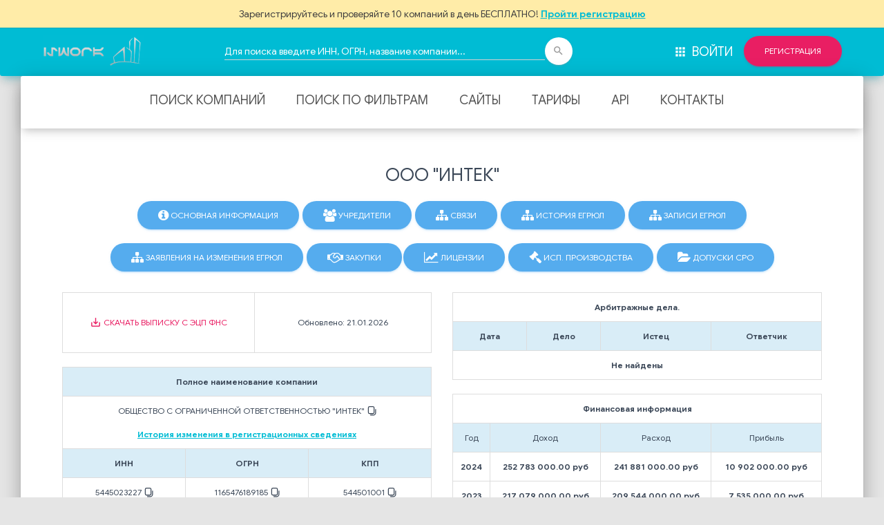

--- FILE ---
content_type: text/html; charset=utf-8
request_url: https://iswork.ru/company/ooo-intek-inn-5445023227-ogrn-1165476189185/6873823c-c5f3-4bac-8e89-d80e275a4927/
body_size: 8297
content:
<!DOCTYPE html><html lang="en"><head><meta charset="utf-8"/><link href="/static/static/assets/img/apple-icon.png" rel="apple-touch-icon" sizes="76x76"/><link href="/static/static/assets/img/favicon.png" rel="icon" type="image/png"/><meta content="IE=edge,chrome=1" http-equiv="X-UA-Compatible"/><meta content="9e7288e683ead972" name="yandex-verification"/><meta content="75588d4be11f25bf" name="yandex-verification"/><meta content="Yi6yrgvE6QCK2F4GcR-53aVBbblTvoo6egY34egj6EE" name="google-site-verification"/><link href="/static/favicon.ico" rel="icon" type="image/png"/><title>ООО "ИНТЕК", Бердск: ИНН 5445023227, ОГРН 1165476189185, адрес, телефон, сайт, контакты, реквизиты</title><meta content='ООО "ИНТЕК", Бердск: ИНН 5445023227, ОГРН 1165476189185, адрес, телефон, сайт, реквизиты, выписка из ЕГРЮЛ' property="og:title"/><meta content='ООО "ИНТЕК", Бердск (ИНН 5445023227, ОГРН 1165476189185) реквизиты и телефон организации. ✓ Выписка из ЕГРЮЛ. ☎ Адрес и сайт. Юридический адрес, руководство, учредители и другие данные на iswork.ru. ✓ Система ИСВОРК' name="description"/><meta content='ООО "ИНТЕК", ОБЩЕСТВО С ОГРАНИЧЕННОЙ ОТВЕТСТВЕННОСТЬЮ "ИНТЕК", ИНН 5445023227, ОГРН 1165476189185, компания, предприятие, организация, адрес, телефон, официальный сайт, почта, email, веб-сайт, схема проезда, карта' name="keywords"/><meta content="https://iswork.ru/company/ooo-intek-inn-5445023227-ogrn-1165476189185/6873823c-c5f3-4bac-8e89-d80e275a4927/" property="og:url"/><meta content='Ключевые сведения о ООО "ИНТЕК", Бердск: ИНН 5445023227, ОГРН 1165476189185 ✓ Выписка из ЕГРЮЛ ☎ Реквизиты, телефон, адрес и сайт 🔎 Сведения о ООО "ИНТЕК": арбитражные дела, ✓ Участие в тендерах ✓ Система ИСВОРК' property="og:description"/><meta content="telephone=no" name="format-detection"/><link href="https://iswork.ru/company/ooo-intek-inn-5445023227-ogrn-1165476189185/6873823c-c5f3-4bac-8e89-d80e275a4927/" rel="canonical"/><script async="" src="https://www.googletagmanager.com/gtag/js?id=G-9MR3SRYYPP"></script><script>
    window.dataLayer = window.dataLayer || [];

    function gtag() {
      dataLayer.push(arguments);
    }
    gtag('js', new Date());

    gtag('config', 'G-9MR3SRYYPP');
  </script><link href="https://fonts.googleapis.com/css?family=Google Sans:300,400,500,700|Roboto:300,400,500,700|Roboto+Slab:400,700|Material+Icons" rel="stylesheet" type="text/css"/><link href="https://maxcdn.bootstrapcdn.com/font-awesome/latest/css/font-awesome.min.css" rel="stylesheet"/><link href="/static/assets/css/bootstrap.min.css" rel="stylesheet"/><link href="/static/assets/css/material-kit.css" rel="stylesheet"/><link href="/static/assets/css/main.css" rel="stylesheet"/><link href="/static/assets/assets-for-demo/vertical-nav.css" rel="stylesheet"/><link href="/static/assets/assets-for-demo/demo.css" rel="stylesheet"/><link href="https://getwider.com/cdn2/periodpicker63/build/jquery.periodpicker.min.css" rel="stylesheet"/><link href="https://getwider.com/cdn2/periodpicker63/build/jquery.timepicker.min.css" rel="stylesheet"/><script src="/static/assets/js/jquery.min.js" type="text/javascript"></script><script src="https://getwider.com/cdn2/periodpicker63/build/jquery.periodpicker.full.min.js"></script><script defer="" src="/static/js/htmx.min.js"></script><style>.modal_load_download_div_kad, .modal_load_download_div_finance, .modal_load_download_founders, .modal_load_download_div_contacts { display: none; position: absolute; height: 150px; width: 100%; background: rgba(255, 255, 255, .8) url('/static/FhHRx.gif') 50% 50% no-repeat; } .modal_load_download_div_goscontract { display: none; position: absolute; height: 80px; width: 100%; background: rgba(255, 255, 255, .8) url('/static/FhHRx.gif') 50% 50% no-repeat; } .modal_load_div_dinamic { display: none; position: absolute; height: 150px; width: 100%; background: rgba(255, 255, 255, .8) url('/static/FhHRx.gif') 50% 50% no-repeat; } div.loading { overflow: hidden; } .warningHead_attention { height: auto; padding: 10px 0; background: #ffeca8; color: #404040; } .warningHead { display: flex; justify-content: center; align-items: center; box-shadow: 0 1px rgba(0, 0, 0, 0.1); line-height: 20px; &_attention { height: auto; padding: 10px 0; background: #ffeca8; color: @color-smooth; } &_maintenance { height: 26px; background: #ce0014; color: #ffffff; } }</style><script type="text/javascript">
    (function(m, e, t, r, i, k, a) {
      m[i] = m[i] || function() {
        (m[i].a = m[i].a || []).push(arguments)
      };
      m[i].l = 1 * new Date();
      k = e.createElement(t), a = e.getElementsByTagName(t)[0], k.async = 1, k.src = r, a.parentNode.insertBefore(k, a)
    })
    (window, document, "script", "https://mc.yandex.ru/metrika/tag.js", "ym");

    ym(57152977, "init", {
      clickmap: true,
      trackLinks: true,
      accurateTrackBounce: true,
      webvisor: true
    });
    ym(27334454, "init", {
      clickmap: true,
      trackLinks: true,
      accurateTrackBounce: true,
      webvisor: true
    });
  </script><noscript></noscript></head><body class="about-us"><div><img alt="" src="https://mc.yandex.ru/watch/57152977" style="position:absolute; left:-9999px;"/></div><div class="modal_load_download"></div><div class="warningHead warningHead_attention" id="WarningHead" style="position: fixed;
    height: 40px;
    z-index: 999;
    width: 100%;"><div class="warningHead-attentionModePanel" id="WarningHead_AttentionModePanel">Зарегистрируйтесь и проверяйте 10 компаний в день БЕСПЛАТНО! <a class="link a_href_company" href="/register/?next=/company/ooo-intek-inn-5445023227-ogrn-1165476189185/6873823c-c5f3-4bac-8e89-d80e275a4927/" id="WarningHead_BeginPayLink"><b>Пройти регистрацию</b></a></div></div><nav class="navbar navbar-info"><div class="container-fluid" style="padding-top: 40px;"><div class="navbar-header"><a href="/"><img alt="Icon" height="48px" src="/static/logo.png"/></a></div><div class="collapse navbar-collapse"><ul class="nav navbar-nav navbar-center w-60"><li class="nav-item text-center w-100"><form action="/search/" class="navbar-form navbar-center w-100 pl-0" method="get" role="search"><input name="csrfmiddlewaretoken" type="hidden" value="3EsoJpRLu5adChZNrkkWrgvkBpDUmOAawvuH3ygWHMa3VKZMIksTqywtsCz2Q3MC"/><div class="form-group form-white is-empty w-70"><input class="form-control w-100" id="id_name_inn" name="name_inn" placeholder="Для поиска введите ИНН, ОГРН, название компании..." required="" type="text" value=""/><span class="material-input"></span></div><button class="btn btn-white btn-raised btn-fab btn-fab-mini" type="submit"><i class="material-icons">search</i></button></form></li></ul><ul class="nav navbar-nav navbar-right"><li><a href="/login/?next=/company/ooo-intek-inn-5445023227-ogrn-1165476189185/6873823c-c5f3-4bac-8e89-d80e275a4927/" style="font-size: 18px;"><i class="material-icons">apps</i> Войти</a></li><li><a class="btn btn-rose btn-raised btn-round" href="/register/?next=/company/ooo-intek-inn-5445023227-ogrn-1165476189185/6873823c-c5f3-4bac-8e89-d80e275a4927/">Регистрация<div class="ripple-container"></div></a></li></ul></div></div></nav><style>.copy_div { background: transparent; border: none; padding: 0px; }</style><div class="main main-raised" style="margin-top:-20px"><nav class="navbar-default navbar"><div class="container-fluid" style="    min-width: 900px; padding-left:0; padding-right:0"><div class="collapse navbar-collapse" id="example-navbar-transparent" style="padding: 0;"><ul class="nav navbar-nav navbar-center"><li style="padding:0 15px 0 0 "><a class="active" href="/" style="font-size: 18px;">Поиск компаний</a></li><li style="padding:0 15px 0 0 "><a href="/recommended/" style="font-size: 18px; ">Поиск по фильтрам</a></li><li style="padding:0 15px 0 0 "><a href="/sites/" style="font-size: 18px; ">Сайты</a></li><li style="padding:0 15px 0 0 "><a href="/price/" style="font-size: clamp(12px, 2vw, 18px);  ">Тарифы</a></li><li style="padding:0 15px 0 0 "><a href="/api-service/poisk-po-yuridicheskim-litsam-i-ip-bazovoe-api-kompanij/" style="font-size: clamp(12px, 2vw, 18px);">API</a></li><li style="padding:0 15px 0 0 "><a href="/contacts/" style="font-size: 18px;  ">Контакты</a></li></ul></div></div></nav><div class="container-fluid"><div class="text-center"></div><div class="about-services features-2"><div class="row"><div class="col-md-12 text-left" style="margin-bottom: 20px;"><div class="col-md-12"><div class="row text-center"><h3 align="center">ООО "ИНТЕК"</h3><a class="btn btn-twitter btn-round" href="/company/ooo-intek-inn-5445023227-ogrn-1165476189185/6873823c-c5f3-4bac-8e89-d80e275a4927/"><i class="fa fa-info-circle"></i> Основная информация</a> <a class="btn btn-twitter btn-round" href="/founders/6873823c-c5f3-4bac-8e89-d80e275a4927-5445023227/"><i class="fa fa-users"></i> Учредители</a> <a class="btn btn-twitter btn-round" href="/bind/6873823c-c5f3-4bac-8e89-d80e275a4927-5445023227/"><i class="fa fa fa-sitemap"></i> Связи</a> <a class="btn btn-twitter btn-round" href="/egrul-history/6873823c-c5f3-4bac-8e89-d80e275a4927-5445023227/"><i class="fa fa fa-sitemap"></i> История ЕГРЮЛ</a> <a class="btn btn-twitter btn-round" href="/egrrecs/6873823c-c5f3-4bac-8e89-d80e275a4927-5445023227/"><i class="fa fa fa-sitemap"></i> Записи ЕГРЮЛ</a> <a class="btn btn-twitter btn-round" href="/uws/6873823c-c5f3-4bac-8e89-d80e275a4927-5445023227/"><i class="fa fa fa-sitemap"></i> Заявления на изменения ЕГРЮЛ</a> <a class="btn btn-twitter btn-round" href="/zakupki/6873823c-c5f3-4bac-8e89-d80e275a4927-5445023227/"><i class="fa fa-handshake-o"></i> Закупки</a><a class="btn btn-twitter btn-round" href="/licenses/6873823c-c5f3-4bac-8e89-d80e275a4927-5445023227/"><i class="fa fa-line-chart"></i> Лицензии</a> <a class="btn btn-twitter btn-round" href="/iplegallist/6873823c-c5f3-4bac-8e89-d80e275a4927-5445023227/"><i class="fa fa-legal"></i> Исп. производства</a> <a class="btn btn-twitter btn-round" href="/sros/6873823c-c5f3-4bac-8e89-d80e275a4927-5445023227/"><i class="fa fa-folder-open"></i> Допуски СРО</a></div></div></div></div><div class="row"><div class="col-md-6"><div class="table-responsive"><table class="table table-bordered" style="font-size:12px"><thead></thead><colgroup><col width="30%"/><col width="30%"/><col width="30%"/></colgroup><tbody><tr><td class="text-center" style="word-break: break-all;"><form action="/get_egrul/6873823c-c5f3-4bac-8e89-d80e275a4927-5445023227/" id="get_egrul" method="POST"><input name="csrfmiddlewaretoken" type="hidden" value="3EsoJpRLu5adChZNrkkWrgvkBpDUmOAawvuH3ygWHMa3VKZMIksTqywtsCz2Q3MC"/><div style="display:none"><input id="id_curlid" maxlength="250" name="curlid" required="" type="text" value="9f9f1263-d29c-4483-a84a-1e3692501295"/><input id="initial-id_curlid" name="initial-curlid" type="hidden" value="9f9f1263-d29c-4483-a84a-1e3692501295"/></div></form><a class="btn btn-primary btn-simple pull-right" data-original-title="Скачать выписку" href="javascript:void()" onclick="get_egrul()" rel="tooltip" style="color:#e91e63;" title=""><i class="material-icons">save_alt</i> Скачать выписку с ЭЦП ФНС<div class="ripple-container"></div></a><script> 
        function get_egrul() { 
            if (confirm("Вы уверены?")) {document.getElementById('get_egrul').submit()} 
            } 
        </script></td><td class="text-center" colspan="3" style="word-break: break-all;">Обновлено: 21.01.2026</td></tr></tbody></table></div><div class="table-responsive"><table class="table table-bordered" style="font-size:12px"><thead></thead><colgroup><col width="33%"/><col width="33%"/><col width="33%"/></colgroup><tbody><tr class="info"><th class="text-center" colspan="3"><b>Полное наименование компании</b></th></tr><tr><td class="text-center" colspan="3" style="word-break: break-all;"><span class="copyText">ОБЩЕСТВО С ОГРАНИЧЕННОЙ ОТВЕТСТВЕННОСТЬЮ "ИНТЕК"</span><button class="copy_div"><span aria-hidden="true" style="display: inline-flex; align-items: center;">​ ​<svg aria-hidden="true" class="" data-tid="" height="14" style="fill: currentcolor; margin-bottom: 0px; flex-shrink: 0;" viewBox="0 0 16 16" width="14" xmlns="http://www.w3.org/2000/svg"><path clip-rule="evenodd" d="M4.752 0a2.75 2.75 0 0 0-2.75 2.75v7.5A2.75 2.75 0 0 0 4.752 13h5.496a2.75 2.75 0 0 0 2.75-2.75v-7.5A2.75 2.75 0 0 0 10.248 0H4.752Zm-1.25 2.75c0-.69.56-1.25 1.25-1.25h5.496c.69 0 1.25.56 1.25 1.25v7.5c0 .69-.56 1.25-1.25 1.25H4.752c-.69 0-1.25-.56-1.25-1.25v-7.5Z" fill-rule="evenodd"></path><path d="M15.5 5.5a.75.75 0 0 0-1.5 0v5.247a3.25 3.25 0 0 1-3.25 3.25H6.5a.75.75 0 0 0 0 1.5h4.25a4.75 4.75 0 0 0 4.75-4.75V5.5Z"></path></svg></span></button><br/> <br/> <a class="a_href_company" href="/history-register/6873823c-c5f3-4bac-8e89-d80e275a4927-5445023227/"><b>История изменения в регистрационных сведениях</b></a></td></tr><tr class="info"><th class="text-center">ИНН</th><th class="text-center">ОГРН</th><th class="text-center">КПП</th></tr><tr><td class="text-center" style="word-break: break-all;"><span class="copyText">5445023227</span><button class="copy_div"><span aria-hidden="true" style="display: inline-flex; align-items: center;">​ ​<svg aria-hidden="true" class="" data-tid="" height="14" style="fill: currentcolor; margin-bottom: 0px; flex-shrink: 0;" viewBox="0 0 16 16" width="14" xmlns="http://www.w3.org/2000/svg"><path clip-rule="evenodd" d="M4.752 0a2.75 2.75 0 0 0-2.75 2.75v7.5A2.75 2.75 0 0 0 4.752 13h5.496a2.75 2.75 0 0 0 2.75-2.75v-7.5A2.75 2.75 0 0 0 10.248 0H4.752Zm-1.25 2.75c0-.69.56-1.25 1.25-1.25h5.496c.69 0 1.25.56 1.25 1.25v7.5c0 .69-.56 1.25-1.25 1.25H4.752c-.69 0-1.25-.56-1.25-1.25v-7.5Z" fill-rule="evenodd"></path><path d="M15.5 5.5a.75.75 0 0 0-1.5 0v5.247a3.25 3.25 0 0 1-3.25 3.25H6.5a.75.75 0 0 0 0 1.5h4.25a4.75 4.75 0 0 0 4.75-4.75V5.5Z"></path></svg></span></button></td><td class="text-center" style="word-break: break-all;"><span class="copyText">1165476189185</span><button class="copy_div"><span aria-hidden="true" style="display: inline-flex; align-items: center;">​ ​<svg aria-hidden="true" class="" data-tid="" height="14" style="fill: currentcolor; margin-bottom: 0px; flex-shrink: 0;" viewBox="0 0 16 16" width="14" xmlns="http://www.w3.org/2000/svg"><path clip-rule="evenodd" d="M4.752 0a2.75 2.75 0 0 0-2.75 2.75v7.5A2.75 2.75 0 0 0 4.752 13h5.496a2.75 2.75 0 0 0 2.75-2.75v-7.5A2.75 2.75 0 0 0 10.248 0H4.752Zm-1.25 2.75c0-.69.56-1.25 1.25-1.25h5.496c.69 0 1.25.56 1.25 1.25v7.5c0 .69-.56 1.25-1.25 1.25H4.752c-.69 0-1.25-.56-1.25-1.25v-7.5Z" fill-rule="evenodd"></path><path d="M15.5 5.5a.75.75 0 0 0-1.5 0v5.247a3.25 3.25 0 0 1-3.25 3.25H6.5a.75.75 0 0 0 0 1.5h4.25a4.75 4.75 0 0 0 4.75-4.75V5.5Z"></path></svg></span></button></td><td class="text-center" style="word-break: break-all;"><span class="copyText">544501001</span><button class="copy_div"><span aria-hidden="true" style="display: inline-flex; align-items: center;">​ ​<svg aria-hidden="true" class="" data-tid="" height="14" style="fill: currentcolor; margin-bottom: 0px; flex-shrink: 0;" viewBox="0 0 16 16" width="14" xmlns="http://www.w3.org/2000/svg"><path clip-rule="evenodd" d="M4.752 0a2.75 2.75 0 0 0-2.75 2.75v7.5A2.75 2.75 0 0 0 4.752 13h5.496a2.75 2.75 0 0 0 2.75-2.75v-7.5A2.75 2.75 0 0 0 10.248 0H4.752Zm-1.25 2.75c0-.69.56-1.25 1.25-1.25h5.496c.69 0 1.25.56 1.25 1.25v7.5c0 .69-.56 1.25-1.25 1.25H4.752c-.69 0-1.25-.56-1.25-1.25v-7.5Z" fill-rule="evenodd"></path><path d="M15.5 5.5a.75.75 0 0 0-1.5 0v5.247a3.25 3.25 0 0 1-3.25 3.25H6.5a.75.75 0 0 0 0 1.5h4.25a4.75 4.75 0 0 0 4.75-4.75V5.5Z"></path></svg></span></button></td></tr><tr class="info"><th class="text-center" style="word-break: break-all;">Дата регистрации</th><th class="text-center" style="word-break: break-all;">Кол-во лет на рынке</th><th class="text-center" style="word-break: break-all;">Статус компании</th></tr><tr><td class="text-center" style="word-break: break-all;">09.11.2016</td><td class="text-center" style="word-break: break-all;">10 лет <br/> <b>3360 дн.</b><br/></td><td class="text-center" style="word-break: break-all;"><span class="label label-success" style="width: 100%; ">Действующее</span><br/></td></tr><tr class="info"><th class="text-center">Налоговый режим</th><th class="text-center">Категория бизнеса</th><th class="text-center">Среднесписочная численность</th></tr><tr><td class="text-center" style="word-break: break-all;">ОСНО</td><td class="text-center" style="word-break: break-all;">Малое предприятие</td><td class="text-center" style="word-break: break-all;">46</td></tr><tr class="info"><th class="text-center">ОКВЭД Раздел</th><th class="text-center" colspan="2">ОКВЭД</th></tr><tr><td class="text-center" style="word-break: break-all;">Строительство.</td><td class="text-center" colspan="3" style="word-break: break-all;">43.21 - Производство электромонтажных работ <br/> <a class="a_href_company" href="/okveds/6873823c-c5f3-4bac-8e89-d80e275a4927-5445023227/"><b>Все виды деятельности</b></a> <br/> <br/> Отрасль - Строительство</td></tr><tr class="info"><th class="text-center">Уставной капитал</th><th class="text-center" colspan="2">Руководитель <br/> <a class="a_href_company" href="/history-controls/6873823c-c5f3-4bac-8e89-d80e275a4927-5445023227/"><b>Бывшие органы управления</b></a></th></tr><tr><td class="text-center" style="word-break: break-all;">110 000.00 руб</td><td class="text-center" style="word-break: break-all;">Генеральный Директор</td><td class="text-center" style="word-break: break-all;">Рожко Иван Витальевич <br/>(ИНН 544512051124)</td></tr><tr class="info"><th class="text-center" colspan="3">Адрес регистрации</th></tr><tr><td class="text-center" colspan="3" style="word-break: break-all;"><span class="copyText">633010, Новосибирская Область, Г. Бердск, Ул. Ленина, Д. 67А, Кабинет 301</span><button class="copy_div"><span aria-hidden="true" style="display: inline-flex; align-items: center;">​ ​<svg aria-hidden="true" class="" data-tid="" height="14" style="fill: currentcolor; margin-bottom: 0px; flex-shrink: 0;" viewBox="0 0 16 16" width="14" xmlns="http://www.w3.org/2000/svg"><path clip-rule="evenodd" d="M4.752 0a2.75 2.75 0 0 0-2.75 2.75v7.5A2.75 2.75 0 0 0 4.752 13h5.496a2.75 2.75 0 0 0 2.75-2.75v-7.5A2.75 2.75 0 0 0 10.248 0H4.752Zm-1.25 2.75c0-.69.56-1.25 1.25-1.25h5.496c.69 0 1.25.56 1.25 1.25v7.5c0 .69-.56 1.25-1.25 1.25H4.752c-.69 0-1.25-.56-1.25-1.25v-7.5Z" fill-rule="evenodd"></path><path d="M15.5 5.5a.75.75 0 0 0-1.5 0v5.247a3.25 3.25 0 0 1-3.25 3.25H6.5a.75.75 0 0 0 0 1.5h4.25a4.75 4.75 0 0 0 4.75-4.75V5.5Z"></path></svg></span></button><br/> <a class="a_href_company" href="https://maps.yandex.ru/?l=stv,sta&amp;text=633010, Новосибирская Область, Г. Бердск, Ул. Ленина, Д. 67А, Кабинет 301" target="_blank">Осмотреть</a> <br/><p class="color3c3c3c font-weight-bolder mb-1 fs08">Время компании: 11:32 (+4 МСК)</p></td></tr></tbody></table></div><div class="table-responsive" id="founders_api_iswork"><div class="modal_load_download_founders"></div><table class="table table-bordered" style="font-size:12px"><thead></thead><colgroup><col width="30%"/><col width="35%"/><col width="35%"/></colgroup><tbody><tr><th class="text-center" colspan="3"><b>Учредители</b> <br/> <a class="a_href_company" href="/history-founders/6873823c-c5f3-4bac-8e89-d80e275a4927-5445023227/">История изменения учредителей</a></th></tr><tr class="info"><th class="text-center" style="word-break: break-all;">ИНН</th><th class="text-center" style="word-break: break-all;">Название</th><th class="text-center" style="word-break: break-all;">Связанные компании</th></tr><tr><td class="text-center">░░░░░░░░░░░░</td><td class="text-center">РОЖКО ИВАН ВИТАЛЬЕВИЧ</td><td class="text-center">3</td></tr></tbody></table></div><div class="table-responsive" id="marketplace_api_iswork"></div><div class="table-responsive" id="contacts_api_iswork"><div class="modal_load_download_div_goscontract"></div><div class="modal_load_download_div_contacts"></div><table class="table table-bordered" style="font-size:12px"><thead></thead><colgroup><col width="30%"/><col width="35%"/><col width="35%"/></colgroup><tbody><tr><th class="text-center" colspan="3"><b>Контакты</b><div class="warningHead warningHead_attention" id="WarningHead" style=""><div class="warningHead-attentionModePanel" id="WarningHead_AttentionModePanel">Контакты доступны только на платном тарифе <a class="link a_href_company" href="/register/?next=/price/" id="WarningHead_BeginPayLink">Пройти регистрацию и Выбрать тариф</a></div></div></th></tr><tr class="info"><th class="text-center">Телефон</th><th class="text-center">Электронная почта</th><th class="text-center">сайт</th></tr><tr><td class="text-center" style="word-break: break-all; color:#3072c4">+░(░░░)░░░░-░░-░░</td><td class="text-center" style="word-break: break-all; color:#3072c4">░░░░░░░░░@░░░░.░░</td><td class="text-center" style="word-break: break-all; color:#3072c4">░░░░░-░░░.░░</td></tr><tr class="info trgoscontract1"><th class="text-center" colspan="3">Дополнительные контакты</th></tr><tr class="trgoscontract1"><td class="text-center" style="word-break: break-all;">телефон</td><td class="text-center" colspan="2" style="word-break: break-all; color:#3072c4">+░(░░░)░░░░-░░-░░</td></tr><tr class="trgoscontract1"><td class="text-center" style="word-break: break-all;">телефон</td><td class="text-center" colspan="2" style="word-break: break-all; color:#3072c4">+░(░░░)░░░░-░░-░░</td></tr><tr class="trgoscontract1"><td class="text-center" style="word-break: break-all;">телефон</td><td class="text-center" colspan="2" style="word-break: break-all; color:#3072c4">+░(░░░)░░░░-░░-░░</td></tr><tr class="trgoscontract1"><td class="text-center" style="word-break: break-all;">телефон</td><td class="text-center" colspan="2" style="word-break: break-all; color:#3072c4">+░(░░░)░░░░-░░-░░</td></tr><tr class="trgoscontract1"><td class="text-center" style="word-break: break-all;">телефон</td><td class="text-center" colspan="2" style="word-break: break-all; color:#3072c4">+░(░░░)░░░░-░░-░░</td></tr><tr class="trgoscontract1"><td class="text-center" style="word-break: break-all;">телефон</td><td class="text-center" colspan="2" style="word-break: break-all; color:#3072c4">+░(░░░)░░░░-░░-░░</td></tr><tr class="trgoscontract1"><td class="text-center" style="word-break: break-all;">телефон</td><td class="text-center" colspan="2" style="word-break: break-all; color:#3072c4">+░(░░░)░░░░-░░-░░</td></tr><tr class="trgoscontract1"><td class="text-center" style="word-break: break-all;">телефон</td><td class="text-center" colspan="2" style="word-break: break-all; color:#3072c4">+░(░░░)░░░░-░░-░░</td></tr><tr class="trgoscontract1"><td class="text-center" style="word-break: break-all;">телефон</td><td class="text-center" colspan="2" style="word-break: break-all; color:#3072c4">+░(░░░)░░░░-░░-░░</td></tr><tr class="trgoscontract1"><td class="text-center" style="word-break: break-all;">телефон</td><td class="text-center" colspan="2" style="word-break: break-all; color:#3072c4">+░(░░░)░░░░-░░-░░</td></tr><tr class="trgoscontract1"><td class="text-center" style="word-break: break-all;">телефон</td><td class="text-center" colspan="2" style="word-break: break-all; color:#3072c4">+░(░░░)░░░░-░░-░░</td></tr><tr class="trgoscontract1"><td class="text-center" style="word-break: break-all;">телефон</td><td class="text-center" colspan="2" style="word-break: break-all; color:#3072c4">+░(░░░)░░░░-░░-░░</td></tr><tr class="trgoscontract1"><td class="text-center" style="word-break: break-all;">телефон</td><td class="text-center" colspan="2" style="word-break: break-all; color:#3072c4">+░(░░░)░░░░-░░-░░</td></tr><tr class="trgoscontract1"><td class="text-center" style="word-break: break-all;">телефон</td><td class="text-center" colspan="2" style="word-break: break-all; color:#3072c4">+░(░░░)░░░░-░░-░░</td></tr><tr class="trgoscontract1"><td class="text-center" style="word-break: break-all;">телефон</td><td class="text-center" colspan="2" style="word-break: break-all; color:#3072c4">+░(░░░)░░░░-░░-░░</td></tr><tr class="trgoscontract1"><td class="text-center" style="word-break: break-all;">телефон</td><td class="text-center" colspan="2" style="word-break: break-all; color:#3072c4">+░(░░░)░░░░-░░-░░</td></tr><tr class="trgoscontract1"><td class="text-center" style="word-break: break-all;">телефон</td><td class="text-center" colspan="2" style="word-break: break-all; color:#3072c4">+░(░░░)░░░░-░░-░░</td></tr><tr class="trgoscontract1"><td class="text-center" style="word-break: break-all;">телефон</td><td class="text-center" colspan="2" style="word-break: break-all; color:#3072c4">+░(░░░)░░░░-░░-░░</td></tr><tr class="trgoscontract1"><td class="text-center" style="word-break: break-all;">телефон</td><td class="text-center" colspan="2" style="word-break: break-all; color:#3072c4">+░(░░░)░░░░-░░-░░</td></tr><tr class="trgoscontract1"><td class="text-center" style="word-break: break-all;">телефон</td><td class="text-center" colspan="2" style="word-break: break-all; color:#3072c4">+░(░░░)░░░░-░░-░░</td></tr><tr class="trgoscontract1"><td class="text-center" style="word-break: break-all;">телефон</td><td class="text-center" colspan="2" style="word-break: break-all; color:#3072c4">+░(░░░)░░░░-░░-░░</td></tr><tr class="trgoscontract1"><td class="text-center" style="word-break: break-all;">телефон</td><td class="text-center" colspan="2" style="word-break: break-all; color:#3072c4">+░(░░░)░░░░-░░-░░</td></tr><tr class="trgoscontract1"><td class="text-center" style="word-break: break-all;">телефон</td><td class="text-center" colspan="2" style="word-break: break-all; color:#3072c4">+░(░░░)░░░░-░░-░░</td></tr><tr class="trgoscontract1"><td class="text-center" style="word-break: break-all;">телефон</td><td class="text-center" colspan="2" style="word-break: break-all; color:#3072c4">+░(░░░)░░░░-░░-░░</td></tr><tr class="trgoscontract1"><td class="text-center" style="word-break: break-all;">email</td><td class="text-center" colspan="2" style="word-break: break-all; color:#3072c4">░░░░░░@░░░░░-░░░.░░</td></tr></tbody></table></div></div><div class="col-md-6"><div class="table-responsive" id="kadarbit_api_iswork"><div class="modal_load_download_div_kad"></div><table class="table table-bordered" style="font-size:12px"><thead></thead><colgroup><col width="20%"/><col width="20%"/><col width="30%"/><col width="30%"/></colgroup><tbody><tr><th class="text-center" colspan="4"><b>Арбитражные дела.</b></th></tr><tr class="info kadarbit_tr"><th class="text-center" style="word-break: break-all;">Дата</th><th class="text-center" style="word-break: break-all;">Дело</th><th class="text-center" style="word-break: break-all;">Истец</th><th class="text-center" style="word-break: break-all;">Ответчик</th></tr><tr class="kadarbit_tr"><th class="text-center" colspan="4">Не найдены</th></tr></tbody></table></div><div class="table-responsive" id="iplegallist_api_iswork"></div><div class="table-responsive" id="finance_api_iswork"><div class="modal_load_download_div_finance"></div><table class="table table-bordered" style="font-size:12px"><thead></thead><colgroup><col width="10%"/><col width="30%"/><col width="30%"/><col width="30%"/></colgroup><tbody><tr><th class="text-center" colspan="4"><b>Финансовая информация</b></th></tr><tr class="info finance_tr"><td class="text-center" style="word-break: break-all;">Год</td><td class="text-center" style="word-break: break-all;">Доход</td><td class="text-center" style="word-break: break-all;">Расход</td><td class="text-center" style="word-break: break-all;">Прибыль</td></tr><tr class="finance_tr"><th class="text-center">2024</th><th class="text-center">252 783 000.00 руб</th><th class="text-center">241 881 000.00 руб</th><th class="text-center">10 902 000.00 руб</th></tr><tr class="finance_tr"><th class="text-center">2023</th><th class="text-center">217 079 000.00 руб</th><th class="text-center">209 544 000.00 руб</th><th class="text-center">7 535 000.00 руб</th></tr><tr class="finance_tr"><th class="text-center">2022</th><th class="text-center">31 935 000.00 руб</th><th class="text-center">29 612 000.00 руб</th><th class="text-center">2 323 000.00 руб</th></tr><tr class="finance_tr"><th class="text-center">2021</th><th class="text-center">48 850 000.00 руб</th><th class="text-center">43 629 000.00 руб</th><th class="text-center">5 221 000.00 руб</th></tr><tr class="finance_tr"><th class="text-center">2020</th><th class="text-center">20 469 000.00 руб</th><th class="text-center">19 489 000.00 руб</th><th class="text-center">980 000.00 руб</th></tr><tr class="finance_tr"><th class="text-center">2019</th><th class="text-center">14 267 000.00 руб</th><th class="text-center">13 604 000.00 руб</th><th class="text-center">663 000.00 руб</th></tr><tr class="finance_tr"><th class="text-center">2018</th><th class="text-center">42 379 000.00 руб</th><th class="text-center">41 439 000.00 руб</th><th class="text-center">940 000.00 руб</th></tr><tr class="finance_tr"><th class="text-center">2017</th><th class="text-center">2 098 000.00 руб</th><th class="text-center">2 003 000.00 руб</th><th class="text-center">95 000.00 руб</th></tr></tbody></table></div><div class="table-responsive"><table class="table table-bordered" style="font-size:12px"><thead></thead><colgroup><col width="17.5%"/><col width="17.5%"/><col width="40%"/><col width="25%"/></colgroup><tbody><tr><th class="text-center" colspan="4"><b>Лицензии</b></th></tr><tr class="info"><td class="text-center" style="word-break: break-all;">Номер</td><td class="text-center" style="word-break: break-all;">Дата выдачи/окончания</td><td class="text-center" style="word-break: break-all;">Применение</td><td class="text-center" style="word-break: break-all;">название выдавшего органа</td></tr><tr><th class="text-center">54-Б/00426 <br/></th><th class="text-center">29.12.2016/Не указано</th><th class="text-center">Деятельность по монтажу, техническому обслуживанию и ремонту средств обеспечения пожарной безопасности зданий и сооружений<br/></th><th class="text-center">Главное управление МЧС России по Новосибирской области</th></tr></tbody></table></div><div class="table-responsive"><table class="table table-bordered" style="font-size:12px"><thead></thead><colgroup><col width="25%"/><col width="25%"/><col width="25%"/><col width="25%"/></colgroup><tbody><tr><th class="text-center" colspan="4"><b>Допуски СРО</b> ВСЕГО (2) <br/> <a class="btn-info btn-simple" href="" style="padding: 1px 5px">Посмотреть подробней</a></th></tr><tr class="info"><td class="text-center" style="word-break: break-all;">Название СРО</td><td class="text-center" style="word-break: break-all;">Дата регистрации <br/> в СРО</td><td class="text-center" style="word-break: break-all;">Статус</td><td class="text-center" style="word-break: break-all;">Сведения о соответствии члена СРО</td></tr><tr><th class="text-center">АССОЦИАЦИЯ ПСС (нострой) <br/> <span style="color:green; text-align: left">Статус СРО: Действует</span></th><th class="text-center">10.04.2018<br/></th><th class="text-center">Является членом</th><th class="text-center">Соответствует</th></tr><tr><th class="text-center">АССОЦИАЦИЯ "ПАРТНЕРСТВО ПРОЕКТИРОВЩИКОВ" (ноприз) <br/> <span style="color:green; text-align: left">Статус СРО: Действует</span></th><th class="text-center">25.07.2019<br/></th><th class="text-center">Является членом</th><th class="text-center">Соответствует</th></tr></tbody></table></div><div class="table-responsive" id="goscontract_api_iswork"><div class="modal_load_download_div_goscontract"></div><table class="table table-bordered" style="font-size:12px"><thead></thead><colgroup><col width="25%"/><col width="25%"/><col width="25%"/><col width="25%"/></colgroup><tbody><tr><th class="text-center" colspan="5"><b></b> <b>Государственные контракты.</b> <br/>отображаются последние 10 записей <br/> <a class="btn-info btn-simple" href="/zakupki/6873823c-c5f3-4bac-8e89-d80e275a4927-5445023227/" style="padding: 1px 5px">открыть все контракты</a><ul class="nav nav-pills nav-pills-rose center-flex-nav mt-3"><li class="active"><a class="btn-small-ul" href="/zakupki/6873823c-c5f3-4bac-8e89-d80e275a4927-5445023227/">КОНТРАКТЫ (0)</a></li><li class="active"><a class="btn-small-ul" href="/zakupki/6873823c-c5f3-4bac-8e89-d80e275a4927-5445023227/?category=ushastie" style="padding-left: 7px !important; padding-right: 7px !important;">УЧАСТИЙ (1)</a></li><li class="active"><a class="btn-small-ul" href="/zakupki/6873823c-c5f3-4bac-8e89-d80e275a4927-5445023227/?category=popeds" style="padding-left: 7px !important; padding-right: 7px !important;">ПОБЕДЫ (0)</a></li><li class="active"><a class="btn-small-ul" href="/zakupki/6873823c-c5f3-4bac-8e89-d80e275a4927-5445023227/?category=proigrish" style="padding-left: 7px !important; padding-right: 7px !important;">ПРОИГРЫШ (1)</a></li><li class="active"><a class="btn-small-ul" href="/zakupki/6873823c-c5f3-4bac-8e89-d80e275a4927-5445023227/?category=zakazchik" style="padding-left: 7px !important; padding-right: 7px !important;">ЗАКАЗЧИК (0)</a></li></ul></th></tr><tr class="info trgoscontract"><td class="text-center" style="word-break: break-all;">Заказчик</td><td class="text-center" style="word-break: break-all;">Предмет закупки</td><td class="text-center" style="word-break: break-all;">Дата публикации</td><td class="text-center" style="word-break: break-all;">НМЦ</td></tr><tr><th class="text-center" colspan="4">Не найдены</th></tr></tbody></table></div></div></div></div></div></div><script>
    	
    	
$("body").on('click','.click_search_block',function () {
$('.click_search_block').css('display','none');
});



document.querySelectorAll('.copy_div').forEach(button => {
    button.addEventListener('click', function() {
        // Находим текст для копирования
        var textToCopy = this.previousElementSibling.textContent;

        // Копируем текст в буфер обмена
        var textarea = document.createElement("textarea");
        textarea.value = textToCopy;
        document.body.appendChild(textarea);
        textarea.select();
        document.execCommand('copy');
        textarea.remove();

        // Отображаем сообщение "Скопировано"
        var originalText = this.innerHTML;
        this.innerHTML = '<span aria-hidden="true" style="display: inline-flex; align-items: center;">&ZeroWidthSpace;&ZeroWidthSpace; ​<svg data-tid="Icon__root" width="14" height="14" xmlns="http://www.w3.org/2000/svg" viewBox="0 0 16 16" aria-hidden="true" class="_1KDhx" style="fill: currentcolor; margin-bottom: 0px; flex-shrink: 0;"><path d="M14.895 3.595a.75.75 0 0 1 0 1.06l-6.833 6.833a2.337 2.337 0 0 1-3.306 0L2.22 8.95a.75.75 0 0 1 1.06-1.06l2.537 2.536a.838.838 0 0 0 1.185 0l6.832-6.832a.75.75 0 0 1 1.06 0Z"></path></svg></span>';
        setTimeout(() => {
            this.innerHTML = originalText;
        }, 2000);
    });
});





	</script><footer class="footer" style="margin-top:100px"><div class="container"><nav class="pull-left"><ul><li><a href="/">Поиск компаний</a></li><li><a href="/about/">О сервисе</a></li><li><a href="/price/">Стоимость</a></li><li><a href="/api-service/">API</a></li><li><a href="/contacts/">Контакты</a></li></ul></nav><div class="copyright pull-right">© 2016-<script>
          document.write(new Date().getFullYear())
        </script>, All text and Design and Developed by <a href="https://ISWORK.RU" target="_blank">ISWORK.RU.</a> All rights reserved. Getwider LLC.</div></div><div class="container" style="margin-top:10px;"><div class="row"><p class="m-0"><a class="a_href_company" href="/license/">Лицензионное соглашение</a> <a class="a_href_company ml-3" href="/legality/">Правовые основания</a> <a class="a_href_company ml-3" href="/oferta/">Публичная оферта</a> <a class="a_href_company ml-3" href="/policy/">Политика конфиденциальности</a></p></div></div><div class="container" style="margin-top:30px;"><div class="row"><p>Данные взяты из официальных государственных открытых источников (ЕГРЮЛ, ЕГРИП, Арбитражный Суд, ФССП, ФСГС, ЕИСВСЗ).</p><p>Вся информация, представленная на портале полностью законна, открыта для использования согласно ФЗ от 08.08.2001 №129 «О государственной регистрации юридических лиц и индивидуальных предпринимателей» и не содержит персональных данных. Все контакты и email адреса взяты из открытых официальных источников (ФНС, РОССТАТ, Государственные закупки)</p></div></div></footer><script src="/static/CACHE/js/output.7bed34726258.js"></script></body></html>